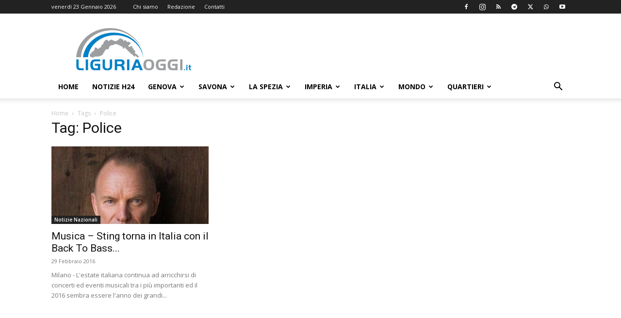

--- FILE ---
content_type: text/html; charset=utf-8
request_url: https://www.google.com/recaptcha/api2/aframe
body_size: 269
content:
<!DOCTYPE HTML><html><head><meta http-equiv="content-type" content="text/html; charset=UTF-8"></head><body><script nonce="kB21023yGvxYQ6h5-E6mRQ">/** Anti-fraud and anti-abuse applications only. See google.com/recaptcha */ try{var clients={'sodar':'https://pagead2.googlesyndication.com/pagead/sodar?'};window.addEventListener("message",function(a){try{if(a.source===window.parent){var b=JSON.parse(a.data);var c=clients[b['id']];if(c){var d=document.createElement('img');d.src=c+b['params']+'&rc='+(localStorage.getItem("rc::a")?sessionStorage.getItem("rc::b"):"");window.document.body.appendChild(d);sessionStorage.setItem("rc::e",parseInt(sessionStorage.getItem("rc::e")||0)+1);localStorage.setItem("rc::h",'1769187080479');}}}catch(b){}});window.parent.postMessage("_grecaptcha_ready", "*");}catch(b){}</script></body></html>